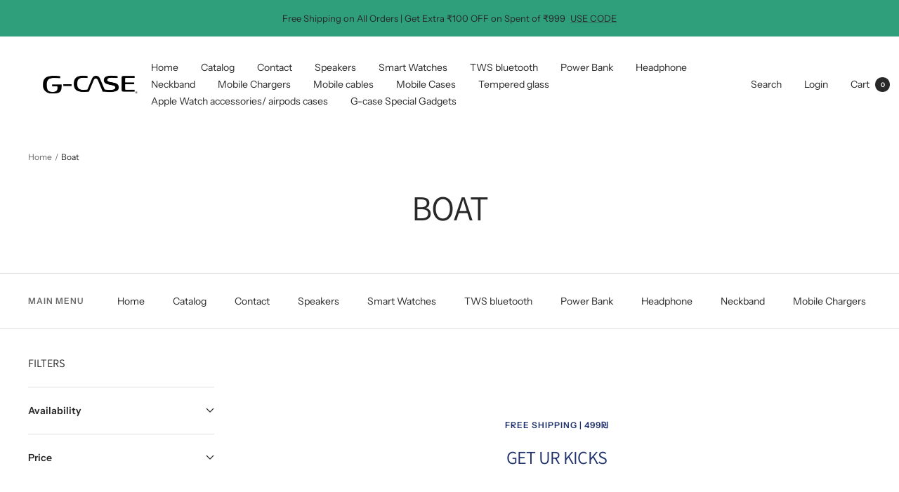

--- FILE ---
content_type: text/javascript
request_url: https://gcase.in/cdn/shop/t/3/assets/custom.js?v=167639537848865775061666947598
body_size: -675
content:
//# sourceMappingURL=/cdn/shop/t/3/assets/custom.js.map?v=167639537848865775061666947598
